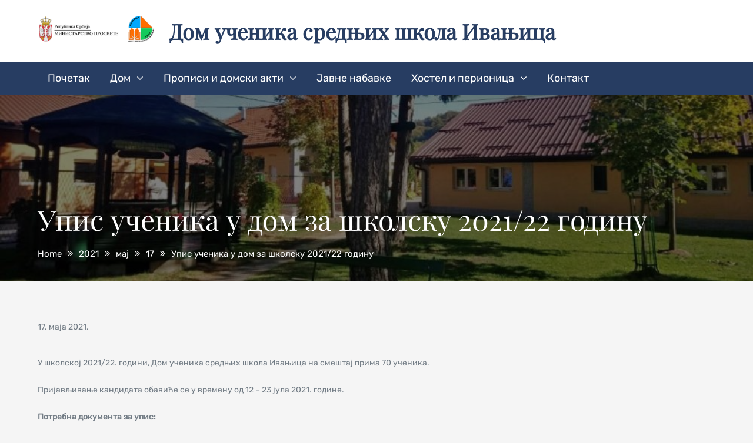

--- FILE ---
content_type: text/html; charset=UTF-8
request_url: https://domucenika.edu.rs/2021/05/17/upis-ucenika-u-dom-za-skolsku-2021-22-godinu/
body_size: 6298
content:
		<!DOCTYPE html>
			<html lang="sr-RS">
	<head>
		<meta charset="UTF-8">
		<meta name="viewport" content="width=device-width, initial-scale=1, maximum-scale=1">
		<link rel="profile" href="http://gmpg.org/xfn/11">
					<link rel="pingback" href="https://domucenika.edu.rs/xmlrpc.php">
		<title>Упис ученика у дом за школску 2021/22 годину &#8211; Дом ученика средњих школа Ивањица</title>
<meta name='robots' content='max-image-preview:large' />
<link rel="alternate" type="application/rss+xml" title="Дом ученика средњих школа Ивањица &raquo; довод" href="https://domucenika.edu.rs/feed/" />
<link rel="alternate" type="application/rss+xml" title="Дом ученика средњих школа Ивањица &raquo; довод коментара" href="https://domucenika.edu.rs/comments/feed/" />
<link rel="alternate" type="application/rss+xml" title="Дом ученика средњих школа Ивањица &raquo; довод коментара на Упис ученика у дом за школску 2021/22 годину" href="https://domucenika.edu.rs/2021/05/17/upis-ucenika-u-dom-za-skolsku-2021-22-godinu/feed/" />
<script type="text/javascript">
/* <![CDATA[ */
window._wpemojiSettings = {"baseUrl":"https:\/\/s.w.org\/images\/core\/emoji\/14.0.0\/72x72\/","ext":".png","svgUrl":"https:\/\/s.w.org\/images\/core\/emoji\/14.0.0\/svg\/","svgExt":".svg","source":{"concatemoji":"https:\/\/domucenika.edu.rs\/wp-includes\/js\/wp-emoji-release.min.js?ver=6.4.1"}};
/*! This file is auto-generated */
!function(i,n){var o,s,e;function c(e){try{var t={supportTests:e,timestamp:(new Date).valueOf()};sessionStorage.setItem(o,JSON.stringify(t))}catch(e){}}function p(e,t,n){e.clearRect(0,0,e.canvas.width,e.canvas.height),e.fillText(t,0,0);var t=new Uint32Array(e.getImageData(0,0,e.canvas.width,e.canvas.height).data),r=(e.clearRect(0,0,e.canvas.width,e.canvas.height),e.fillText(n,0,0),new Uint32Array(e.getImageData(0,0,e.canvas.width,e.canvas.height).data));return t.every(function(e,t){return e===r[t]})}function u(e,t,n){switch(t){case"flag":return n(e,"\ud83c\udff3\ufe0f\u200d\u26a7\ufe0f","\ud83c\udff3\ufe0f\u200b\u26a7\ufe0f")?!1:!n(e,"\ud83c\uddfa\ud83c\uddf3","\ud83c\uddfa\u200b\ud83c\uddf3")&&!n(e,"\ud83c\udff4\udb40\udc67\udb40\udc62\udb40\udc65\udb40\udc6e\udb40\udc67\udb40\udc7f","\ud83c\udff4\u200b\udb40\udc67\u200b\udb40\udc62\u200b\udb40\udc65\u200b\udb40\udc6e\u200b\udb40\udc67\u200b\udb40\udc7f");case"emoji":return!n(e,"\ud83e\udef1\ud83c\udffb\u200d\ud83e\udef2\ud83c\udfff","\ud83e\udef1\ud83c\udffb\u200b\ud83e\udef2\ud83c\udfff")}return!1}function f(e,t,n){var r="undefined"!=typeof WorkerGlobalScope&&self instanceof WorkerGlobalScope?new OffscreenCanvas(300,150):i.createElement("canvas"),a=r.getContext("2d",{willReadFrequently:!0}),o=(a.textBaseline="top",a.font="600 32px Arial",{});return e.forEach(function(e){o[e]=t(a,e,n)}),o}function t(e){var t=i.createElement("script");t.src=e,t.defer=!0,i.head.appendChild(t)}"undefined"!=typeof Promise&&(o="wpEmojiSettingsSupports",s=["flag","emoji"],n.supports={everything:!0,everythingExceptFlag:!0},e=new Promise(function(e){i.addEventListener("DOMContentLoaded",e,{once:!0})}),new Promise(function(t){var n=function(){try{var e=JSON.parse(sessionStorage.getItem(o));if("object"==typeof e&&"number"==typeof e.timestamp&&(new Date).valueOf()<e.timestamp+604800&&"object"==typeof e.supportTests)return e.supportTests}catch(e){}return null}();if(!n){if("undefined"!=typeof Worker&&"undefined"!=typeof OffscreenCanvas&&"undefined"!=typeof URL&&URL.createObjectURL&&"undefined"!=typeof Blob)try{var e="postMessage("+f.toString()+"("+[JSON.stringify(s),u.toString(),p.toString()].join(",")+"));",r=new Blob([e],{type:"text/javascript"}),a=new Worker(URL.createObjectURL(r),{name:"wpTestEmojiSupports"});return void(a.onmessage=function(e){c(n=e.data),a.terminate(),t(n)})}catch(e){}c(n=f(s,u,p))}t(n)}).then(function(e){for(var t in e)n.supports[t]=e[t],n.supports.everything=n.supports.everything&&n.supports[t],"flag"!==t&&(n.supports.everythingExceptFlag=n.supports.everythingExceptFlag&&n.supports[t]);n.supports.everythingExceptFlag=n.supports.everythingExceptFlag&&!n.supports.flag,n.DOMReady=!1,n.readyCallback=function(){n.DOMReady=!0}}).then(function(){return e}).then(function(){var e;n.supports.everything||(n.readyCallback(),(e=n.source||{}).concatemoji?t(e.concatemoji):e.wpemoji&&e.twemoji&&(t(e.twemoji),t(e.wpemoji)))}))}((window,document),window._wpemojiSettings);
/* ]]> */
</script>
<style id='wp-emoji-styles-inline-css' type='text/css'>

	img.wp-smiley, img.emoji {
		display: inline !important;
		border: none !important;
		box-shadow: none !important;
		height: 1em !important;
		width: 1em !important;
		margin: 0 0.07em !important;
		vertical-align: -0.1em !important;
		background: none !important;
		padding: 0 !important;
	}
</style>
<link rel='stylesheet' id='bwg_fonts-css' href='https://domucenika.edu.rs/wp-content/plugins/photo-gallery/css/bwg-fonts/fonts.css?ver=0.0.1' type='text/css' media='all' />
<link rel='stylesheet' id='sumoselect-css' href='https://domucenika.edu.rs/wp-content/plugins/photo-gallery/css/sumoselect.min.css?ver=3.4.6' type='text/css' media='all' />
<link rel='stylesheet' id='mCustomScrollbar-css' href='https://domucenika.edu.rs/wp-content/plugins/photo-gallery/css/jquery.mCustomScrollbar.min.css?ver=3.1.5' type='text/css' media='all' />
<link rel='stylesheet' id='bwg_frontend-css' href='https://domucenika.edu.rs/wp-content/plugins/photo-gallery/css/styles.min.css?ver=1.8.18' type='text/css' media='all' />
<link rel='stylesheet' id='graduate-fonts-css' href='https://domucenika.edu.rs/wp-content/fonts/19ada5160256fe7ff9433de239db80fb.css' type='text/css' media='all' />
<link rel='stylesheet' id='font-awesome-css' href='https://domucenika.edu.rs/wp-content/themes/graduate/assets/plugins/css/font-awesome.min.css?ver=6.4.1' type='text/css' media='all' />
<link rel='stylesheet' id='slick-css' href='https://domucenika.edu.rs/wp-content/themes/graduate/assets/plugins/css/slick.min.css?ver=6.4.1' type='text/css' media='all' />
<link rel='stylesheet' id='slick-theme-css' href='https://domucenika.edu.rs/wp-content/themes/graduate/assets/plugins/css/slick-theme.min.css?ver=6.4.1' type='text/css' media='all' />
<link rel='stylesheet' id='jquery-sidr-light-css' href='https://domucenika.edu.rs/wp-content/themes/graduate/assets/plugins/css/jquery.sidr.light.min.css?ver=6.4.1' type='text/css' media='all' />
<link rel='stylesheet' id='animate-css' href='https://domucenika.edu.rs/wp-content/themes/graduate/assets/plugins/css/animate.min.css?ver=6.4.1' type='text/css' media='all' />
<link rel='stylesheet' id='graduate-style-css' href='https://domucenika.edu.rs/wp-content/themes/graduate/style.css?ver=6.4.1' type='text/css' media='all' />
<link rel='stylesheet' id='graduate-blue-css' href='https://domucenika.edu.rs/wp-content/themes/graduate/assets/css/blue.min.css?ver=6.4.1' type='text/css' media='all' />
<link rel='stylesheet' id='graduate-blocks-css' href='https://domucenika.edu.rs/wp-content/themes/graduate/assets/css/blocks.min.css?ver=6.4.1' type='text/css' media='all' />
<script type="text/javascript" src="https://domucenika.edu.rs/wp-includes/js/jquery/jquery.min.js?ver=3.7.1" id="jquery-core-js"></script>
<script type="text/javascript" src="https://domucenika.edu.rs/wp-includes/js/jquery/jquery-migrate.min.js?ver=3.4.1" id="jquery-migrate-js"></script>
<script type="text/javascript" src="https://domucenika.edu.rs/wp-content/plugins/photo-gallery/js/jquery.sumoselect.min.js?ver=3.4.6" id="sumoselect-js"></script>
<script type="text/javascript" src="https://domucenika.edu.rs/wp-content/plugins/photo-gallery/js/tocca.min.js?ver=2.0.9" id="bwg_mobile-js"></script>
<script type="text/javascript" src="https://domucenika.edu.rs/wp-content/plugins/photo-gallery/js/jquery.mCustomScrollbar.concat.min.js?ver=3.1.5" id="mCustomScrollbar-js"></script>
<script type="text/javascript" src="https://domucenika.edu.rs/wp-content/plugins/photo-gallery/js/jquery.fullscreen.min.js?ver=0.6.0" id="jquery-fullscreen-js"></script>
<script type="text/javascript" id="bwg_frontend-js-extra">
/* <![CDATA[ */
var bwg_objectsL10n = {"bwg_field_required":"field is required.","bwg_mail_validation":"\u041e\u0432\u043e \u043d\u0438\u0458\u0435 \u0432\u0430\u043b\u0438\u0434\u043d\u0430 \u0435\u043c\u0430\u0438\u043b \u0430\u0434\u0440\u0435\u0441\u0430. ","bwg_search_result":"\u041d\u0435 \u043f\u043e\u0441\u0442\u043e\u0458\u0435 \u0441\u043b\u0438\u043a\u0435 \u043a\u043e\u0458\u0435 \u043e\u0434\u0433\u043e\u0432\u0430\u0440\u0430\u0458\u0443 \u0412\u0430\u0448\u043e\u0458 \u043f\u0440\u0435\u0442\u0440\u0430\u0437\u0438.","bwg_select_tag":"Select Tag","bwg_order_by":"Order By","bwg_search":"\u0422\u0440\u0430\u0436\u0438","bwg_show_ecommerce":"Show Ecommerce","bwg_hide_ecommerce":"Hide Ecommerce","bwg_show_comments":"\u041f\u0440\u0438\u043a\u0430\u0437\u0430\u0442\u0438 \u043a\u043e\u043c\u0435\u043d\u0442\u0430\u0440\u0435","bwg_hide_comments":"\u0421\u0430\u043a\u0440\u0438\u0458 \u043a\u043e\u043c\u0435\u043d\u0442\u0430\u0440\u0435","bwg_restore":"\u0412\u0440\u0430\u0442\u0438","bwg_maximize":"\u041c\u0430\u043a\u0441\u0438\u043c\u0430\u043b\u043d\u0430 \u0432\u0435\u043b\u0438\u0447\u0438\u043d\u0430","bwg_fullscreen":"\u0426\u0435\u043e \u0435\u043a\u0440\u0430\u043d","bwg_exit_fullscreen":"\u0418\u0437\u0430\u0452\u0438 \u0438\u0437 \u0446\u0435\u043b\u043e\u0433 \u0435\u043a\u0440\u0430\u043d\u0430","bwg_search_tag":"SEARCH...","bwg_tag_no_match":"No tags found","bwg_all_tags_selected":"All tags selected","bwg_tags_selected":"tags selected","play":"\u041f\u0443\u0441\u0442\u0438","pause":"\u041f\u0430\u0443\u0437\u0430","is_pro":"","bwg_play":"\u041f\u0443\u0441\u0442\u0438","bwg_pause":"\u041f\u0430\u0443\u0437\u0430","bwg_hide_info":"\u0421\u0430\u043a\u0440\u0438\u0458 \u0438\u043d\u0444\u043e","bwg_show_info":"\u041f\u0440\u0438\u043a\u0430\u0436\u0438 \u0438\u043d\u0444\u043e","bwg_hide_rating":"\u0421\u0430\u043a\u0440\u0438\u0458 \u0440\u0435\u0458\u0442\u0438\u043d\u0433","bwg_show_rating":"\u041f\u0440\u0438\u043a\u0430\u0436\u0438 \u0440\u0435\u0458\u0442\u0438\u043d\u0433","ok":"Ok","cancel":"Cancel","select_all":"Select all","lazy_load":"0","lazy_loader":"https:\/\/domucenika.edu.rs\/wp-content\/plugins\/photo-gallery\/images\/ajax_loader.png","front_ajax":"0","bwg_tag_see_all":"see all tags","bwg_tag_see_less":"see less tags"};
/* ]]> */
</script>
<script type="text/javascript" src="https://domucenika.edu.rs/wp-content/plugins/photo-gallery/js/scripts.min.js?ver=1.8.18" id="bwg_frontend-js"></script>
<!--[if lt IE 9]>
<script type="text/javascript" src="https://domucenika.edu.rs/wp-content/themes/graduate/assets/js/html5.min.js?ver=3.7.3" id="graduate-html5-js"></script>
<![endif]-->
<link rel="https://api.w.org/" href="https://domucenika.edu.rs/wp-json/" /><link rel="alternate" type="application/json" href="https://domucenika.edu.rs/wp-json/wp/v2/posts/1279" /><link rel="EditURI" type="application/rsd+xml" title="RSD" href="https://domucenika.edu.rs/xmlrpc.php?rsd" />
<meta name="generator" content="WordPress 6.4.1" />
<link rel="canonical" href="https://domucenika.edu.rs/2021/05/17/upis-ucenika-u-dom-za-skolsku-2021-22-godinu/" />
<link rel='shortlink' href='https://domucenika.edu.rs/?p=1279' />
<link rel="alternate" type="application/json+oembed" href="https://domucenika.edu.rs/wp-json/oembed/1.0/embed?url=https%3A%2F%2Fdomucenika.edu.rs%2F2021%2F05%2F17%2Fupis-ucenika-u-dom-za-skolsku-2021-22-godinu%2F" />
<link rel="alternate" type="text/xml+oembed" href="https://domucenika.edu.rs/wp-json/oembed/1.0/embed?url=https%3A%2F%2Fdomucenika.edu.rs%2F2021%2F05%2F17%2Fupis-ucenika-u-dom-za-skolsku-2021-22-godinu%2F&#038;format=xml" />
<link rel="icon" href="https://domucenika.edu.rs/wp-content/uploads/2022/12/Dom-ucenika-Ivanjica-logo.png" sizes="32x32" />
<link rel="icon" href="https://domucenika.edu.rs/wp-content/uploads/2022/12/Dom-ucenika-Ivanjica-logo.png" sizes="192x192" />
<link rel="apple-touch-icon" href="https://domucenika.edu.rs/wp-content/uploads/2022/12/Dom-ucenika-Ivanjica-logo.png" />
<meta name="msapplication-TileImage" content="https://domucenika.edu.rs/wp-content/uploads/2022/12/Dom-ucenika-Ivanjica-logo.png" />
</head>

<body class="post-template-default single single-post postid-1279 single-format-standard wp-custom-logo wp-embed-responsive group-blog wide no-sidebar">


		<div id="page" class="site">
			<a class="skip-link screen-reader-text" href="#content">Skip to content</a>

				<header id="masthead" class="site-header" role="banner">
				<div class="container">
			<div class="site-branding pull-left">
									<div class="site-logo">
	            		<a href="https://domucenika.edu.rs/" class="custom-logo-link" rel="home"><img width="290" height="70" src="https://domucenika.edu.rs/wp-content/uploads/2022/12/cropped-Logo.png" class="custom-logo" alt="Дом ученика средњих школа Ивањица" decoding="async" /></a>	          		</div>
          						<div id="site-header">
					<h1 class="site-title"><a href="https://domucenika.edu.rs/" rel="home">Дом ученика средњих школа Ивањица</a></h1>
									</div><!--#site-header-->
			</div><!--end .site-branding-->

					</div><!--.container-->
			<nav id="site-navigation" class="main-navigation">
			<div class="container">
				<div class="menu-glavni-meni-container"><ul id="primary-menu" class="menu"><li id="menu-item-1841" class="menu-item menu-item-type-post_type menu-item-object-page menu-item-home menu-item-1841"><a href="https://domucenika.edu.rs/">Почетак</a></li>
<li id="menu-item-1842" class="menu-item menu-item-type-custom menu-item-object-custom menu-item-has-children menu-item-1842"><a href="#">Дом</a>
<ul class="sub-menu">
	<li id="menu-item-1865" class="menu-item menu-item-type-post_type menu-item-object-page menu-item-1865"><a href="https://domucenika.edu.rs/%d0%be-%d0%bd%d0%b0%d0%bc%d0%b0/">О нама</a></li>
	<li id="menu-item-1867" class="menu-item menu-item-type-taxonomy menu-item-object-category current-post-ancestor current-menu-parent current-post-parent menu-item-1867"><a href="https://domucenika.edu.rs/category/aktuelnosti/">Актуелности</a></li>
	<li id="menu-item-1858" class="menu-item menu-item-type-post_type menu-item-object-page menu-item-1858"><a href="https://domucenika.edu.rs/%d1%83%d0%bf%d0%b8%d1%81-%d1%83-%d0%b4%d0%be%d0%bc/">Упис у дом</a></li>
	<li id="menu-item-1872" class="menu-item menu-item-type-taxonomy menu-item-object-category menu-item-1872"><a href="https://domucenika.edu.rs/category/fotografije/">Галерија</a></li>
	<li id="menu-item-1844" class="menu-item menu-item-type-post_type menu-item-object-page menu-item-1844"><a href="https://domucenika.edu.rs/%d1%81%d0%bc%d0%b5%d1%88%d1%82%d0%b0%d1%98/">Смештај</a></li>
	<li id="menu-item-1864" class="menu-item menu-item-type-post_type menu-item-object-page menu-item-has-children menu-item-1864"><a href="https://domucenika.edu.rs/%d0%b8%d1%81%d1%85%d1%80%d0%b0%d0%bd%d0%b0/">Исхрана</a>
	<ul class="sub-menu">
		<li id="menu-item-1863" class="menu-item menu-item-type-post_type menu-item-object-page menu-item-1863"><a href="https://domucenika.edu.rs/jelovnici/">Јеловници</a></li>
	</ul>
</li>
	<li id="menu-item-1846" class="menu-item menu-item-type-custom menu-item-object-custom menu-item-has-children menu-item-1846"><a href="#">Васпитни рад</a>
	<ul class="sub-menu">
		<li id="menu-item-1848" class="menu-item menu-item-type-post_type menu-item-object-page menu-item-1848"><a href="https://domucenika.edu.rs/ucenje/">Учење</a></li>
		<li id="menu-item-1847" class="menu-item menu-item-type-post_type menu-item-object-page menu-item-1847"><a href="https://domucenika.edu.rs/zabave/">Слободне активности</a></li>
	</ul>
</li>
</ul>
</li>
<li id="menu-item-1850" class="menu-item menu-item-type-custom menu-item-object-custom menu-item-has-children menu-item-1850"><a href="#">Прописи и домски акти</a>
<ul class="sub-menu">
	<li id="menu-item-1851" class="menu-item menu-item-type-post_type menu-item-object-page menu-item-1851"><a href="https://domucenika.edu.rs/zakoni/">Прописи</a></li>
	<li id="menu-item-1852" class="menu-item menu-item-type-post_type menu-item-object-page menu-item-1852"><a href="https://domucenika.edu.rs/domski-akti/">Домски акти</a></li>
</ul>
</li>
<li id="menu-item-2162" class="menu-item menu-item-type-taxonomy menu-item-object-category menu-item-2162"><a href="https://domucenika.edu.rs/category/javne-nabavke/">Јавне набавке</a></li>
<li id="menu-item-2159" class="menu-item menu-item-type-custom menu-item-object-custom menu-item-has-children menu-item-2159"><a href="#">Хостел и перионица</a>
<ul class="sub-menu">
	<li id="menu-item-2160" class="menu-item menu-item-type-post_type menu-item-object-page menu-item-2160"><a href="https://domucenika.edu.rs/hostel/">Хостел</a></li>
	<li id="menu-item-2161" class="menu-item menu-item-type-post_type menu-item-object-page menu-item-2161"><a href="https://domucenika.edu.rs/perionica/">Перионица</a></li>
</ul>
</li>
<li id="menu-item-1861" class="menu-item menu-item-type-post_type menu-item-object-page menu-item-1861"><a href="https://domucenika.edu.rs/kontakt/">Контакт</a></li>
</ul></div>			</div><!-- end .container -->
		</nav><!--end .main-navigation-->
				</header><!-- #masthead -->
				<!-- Mobile Menu -->
		<nav id="sidr-left-top" class="mobile-menu sidr left">
			<div class="menu-glavni-meni-container"><ul id="primary-menu" class="menu"><li class="menu-item menu-item-type-post_type menu-item-object-page menu-item-home menu-item-1841"><a href="https://domucenika.edu.rs/">Почетак</a></li>
<li class="menu-item menu-item-type-custom menu-item-object-custom menu-item-has-children menu-item-1842"><a href="#">Дом</a>
<ul class="sub-menu">
	<li class="menu-item menu-item-type-post_type menu-item-object-page menu-item-1865"><a href="https://domucenika.edu.rs/%d0%be-%d0%bd%d0%b0%d0%bc%d0%b0/">О нама</a></li>
	<li class="menu-item menu-item-type-taxonomy menu-item-object-category current-post-ancestor current-menu-parent current-post-parent menu-item-1867"><a href="https://domucenika.edu.rs/category/aktuelnosti/">Актуелности</a></li>
	<li class="menu-item menu-item-type-post_type menu-item-object-page menu-item-1858"><a href="https://domucenika.edu.rs/%d1%83%d0%bf%d0%b8%d1%81-%d1%83-%d0%b4%d0%be%d0%bc/">Упис у дом</a></li>
	<li class="menu-item menu-item-type-taxonomy menu-item-object-category menu-item-1872"><a href="https://domucenika.edu.rs/category/fotografije/">Галерија</a></li>
	<li class="menu-item menu-item-type-post_type menu-item-object-page menu-item-1844"><a href="https://domucenika.edu.rs/%d1%81%d0%bc%d0%b5%d1%88%d1%82%d0%b0%d1%98/">Смештај</a></li>
	<li class="menu-item menu-item-type-post_type menu-item-object-page menu-item-has-children menu-item-1864"><a href="https://domucenika.edu.rs/%d0%b8%d1%81%d1%85%d1%80%d0%b0%d0%bd%d0%b0/">Исхрана</a>
	<ul class="sub-menu">
		<li class="menu-item menu-item-type-post_type menu-item-object-page menu-item-1863"><a href="https://domucenika.edu.rs/jelovnici/">Јеловници</a></li>
	</ul>
</li>
	<li class="menu-item menu-item-type-custom menu-item-object-custom menu-item-has-children menu-item-1846"><a href="#">Васпитни рад</a>
	<ul class="sub-menu">
		<li class="menu-item menu-item-type-post_type menu-item-object-page menu-item-1848"><a href="https://domucenika.edu.rs/ucenje/">Учење</a></li>
		<li class="menu-item menu-item-type-post_type menu-item-object-page menu-item-1847"><a href="https://domucenika.edu.rs/zabave/">Слободне активности</a></li>
	</ul>
</li>
</ul>
</li>
<li class="menu-item menu-item-type-custom menu-item-object-custom menu-item-has-children menu-item-1850"><a href="#">Прописи и домски акти</a>
<ul class="sub-menu">
	<li class="menu-item menu-item-type-post_type menu-item-object-page menu-item-1851"><a href="https://domucenika.edu.rs/zakoni/">Прописи</a></li>
	<li class="menu-item menu-item-type-post_type menu-item-object-page menu-item-1852"><a href="https://domucenika.edu.rs/domski-akti/">Домски акти</a></li>
</ul>
</li>
<li class="menu-item menu-item-type-taxonomy menu-item-object-category menu-item-2162"><a href="https://domucenika.edu.rs/category/javne-nabavke/">Јавне набавке</a></li>
<li class="menu-item menu-item-type-custom menu-item-object-custom menu-item-has-children menu-item-2159"><a href="#">Хостел и перионица</a>
<ul class="sub-menu">
	<li class="menu-item menu-item-type-post_type menu-item-object-page menu-item-2160"><a href="https://domucenika.edu.rs/hostel/">Хостел</a></li>
	<li class="menu-item menu-item-type-post_type menu-item-object-page menu-item-2161"><a href="https://domucenika.edu.rs/perionica/">Перионица</a></li>
</ul>
</li>
<li class="menu-item menu-item-type-post_type menu-item-object-page menu-item-1861"><a href="https://domucenika.edu.rs/kontakt/">Контакт</a></li>
</ul></div>		</nav> 

		<a id="sidr-left-top-button" class="menu-button right" href="#sidr-left-top"><i class="fa fa-bars"></i></a>
			<div id="content" class="site-content">
				<section id="banner-image" style="background-image: url('https://www.domucenika.edu.rs/wp-content/uploads/2022/12/cropped-8-1024x526d.jpg');">
			<div class="black-overlay"></div>
			<h2 class="page-title">Упис ученика у дом за школску 2021/22 годину</h2>

			<div class="container"><nav role="navigation" aria-label="Breadcrumbs" class="breadcrumb-trail breadcrumbs" itemprop="breadcrumb"><ul class="trail-items" itemscope itemtype="http://schema.org/BreadcrumbList"><meta name="numberOfItems" content="5" /><meta name="itemListOrder" content="Ascending" /><li itemprop="itemListElement" itemscope itemtype="http://schema.org/ListItem" class="trail-item trail-begin"><a href="https://domucenika.edu.rs" rel="home"><span itemprop="name">Home</span></a><meta itemprop="position" content="1" /></li><li itemprop="itemListElement" itemscope itemtype="http://schema.org/ListItem" class="trail-item"><a href="https://domucenika.edu.rs/2021/"><span itemprop="name">2021</span></a><meta itemprop="position" content="2" /></li><li itemprop="itemListElement" itemscope itemtype="http://schema.org/ListItem" class="trail-item"><a href="https://domucenika.edu.rs/2021/05/"><span itemprop="name">мај</span></a><meta itemprop="position" content="3" /></li><li itemprop="itemListElement" itemscope itemtype="http://schema.org/ListItem" class="trail-item"><a href="https://domucenika.edu.rs/2021/05/17/"><span itemprop="name">17</span></a><meta itemprop="position" content="4" /></li><li itemprop="itemListElement" itemscope itemtype="http://schema.org/ListItem" class="trail-item trail-end"><span itemprop="name">Упис ученика у дом за школску 2021/22 годину</span><meta itemprop="position" content="5" /></li></ul></nav></div><!-- .container -->		</section><!--#banner-->
			<div class="container page-section">
		<div id="primary" class="content-area">
			<main id="main" class="site-main" role="main">

			
<article id="post-1279" class="post-1279 post type-post status-publish format-standard hentry category-aktuelnosti">

	<header class="entry-header">
					<div class="entry-meta">
				<span class="posted-on date"> <span class="screen-reader-text">Posted on</span><a href="https://domucenika.edu.rs/2021/05/" rel="bookmark"><time class="entry-date published" datetime="2021-05-17T14:22:26+02:00">17. маја 2021.</time><time class="updated" datetime="2022-12-08T22:07:06+01:00">8. децембра 2022.</time></a></span><span class="likes"></span>			</div><!-- .entry-meta -->
			</header><!-- .entry-header -->

	<div class="entry-content wow fadeInUp" data-wow-delay="0.1s" data-wow-duration="0.3s">
		
<p>У школској 2021/22. години, Дом ученика средњих школа Ивањица на смештај прима 70 ученика.</p>



<p>Пријављивање кандидата обавиће се у времену од 12 &#8211; 23 јула 2021. године.</p>



<p>
<strong>Потребна
документа за упис: </strong>
</p>



<ul><li>
	<em><strong>Пријава</strong></em><em>
	на конкурс, (добија се у дому);</em>
	</li><li>
	<em><strong>Уверење
	о приходима </strong></em><em>по
	члану породице од 01.01 до 31.03. текуће
	године &#8211; прибавља се од надлежног органа
	општине према пребивалишту родитеља
	(старатеља) ученика,  (да пребивалиште
	није мењано 6 месеци пре објављивања
	конкурса).</em>
	</li><li>
	  <em>a)</em><em><strong>Сведочанство
	</strong></em><em>о
	завршеној основној школи, од </em><em>V</em><em>
	до</em><em>
	VIII</em><em>
	разреда,</em>
</li></ul>



<p>
  <em>б</em><em>)</em><em><strong>Уверење</strong></em><em>
о обављеном завршном испиту и</em></p>



<p>
  <em>в)
</em><em><strong>Потврда</strong></em><em>
о упису у средњу школу; </em>
</p>



<p>
              <em>(За
ученике који су уписани у први разред
средње школе). Подносе се оверене
фотокопије докумената</em><em>;</em></p>



<ul><li>
	 <em><strong>Сведочанство</strong></em><em>
	о завршеном претходном разреду средње
	школе. (За ученике који су уписани у
	други, трећи или четврти разред средње
	школе). Подноси се оверена фотокопија
	сведочанства;</em>
	</li><li>
	<em><strong>Дипломе</strong></em><em>
	и остале добијене награде на такмичењима
	у установи и ван установе које је
	организовало Министарство просвете у
	претходно завршеном разреду, за освојено
	прво, друго или треће место на републичком
	или међународном такмичењу.</em>
</li></ul>



<p>За остале информације обратити се директно у дом или на телефоне 032/ 660-350 и 660-351.</p>
	</div><!-- .entry-content -->
	</article><!-- #post-## -->

			</main><!-- #main -->
		</div><!-- #primary -->

			</div><!-- .container -->
		</div><!-- #content -->
				<footer id="colophon" class="site-footer " role="contentinfo">
			<div class="site-info clear">
			<div class="container">
				<div class="pull-left">
					<p>
						&copy; 2025. <a href="https://domucenika.edu.rs/">Дом ученика средњих школа Ивањица</a>				</div><!--.pull-left-->
				<div class="pull-right footer-menu">
									</div><!--.pull-right-->
			</div><!--.container-->
		</div><!--.site-info-->
			</footer><!-- #colophon -->
				<div class="backtotop"><i class="fa fa-angle-up"></i></div>
				</div><!-- #page -->
		
<script type="text/javascript" src="https://domucenika.edu.rs/wp-content/themes/graduate/assets/plugins/js/jquery.sidr.min.js?ver=6.4.1" id="jquery-sidr-js"></script>
<script type="text/javascript" src="https://domucenika.edu.rs/wp-content/themes/graduate/assets/plugins/js/slick.min.js?ver=6.4.1" id="jquery-slick-js"></script>
<script type="text/javascript" src="https://domucenika.edu.rs/wp-content/themes/graduate/assets/plugins/js/wow.min.js?ver=6.4.1" id="jquery-wow-js"></script>
<script type="text/javascript" src="https://domucenika.edu.rs/wp-content/themes/graduate/assets/js/animation.min.js?ver=6.4.1" id="graduate-animation-js"></script>
<script type="text/javascript" src="https://domucenika.edu.rs/wp-content/themes/graduate/assets/js/navigation.min.js?ver=20151215" id="graduate-navigation-js"></script>
<script type="text/javascript" src="https://domucenika.edu.rs/wp-content/themes/graduate/assets/js/skip-link-focus-fix.min.js?ver=20151215" id="graduate-skip-link-focus-fix-js"></script>
<script type="text/javascript" id="graduate-custom-js-extra">
/* <![CDATA[ */
var data = {"current_site":"https:\/\/domucenika.edu.rs"};
/* ]]> */
</script>
<script type="text/javascript" src="https://domucenika.edu.rs/wp-content/themes/graduate/assets/js/custom.min.js?ver=6.4.1" id="graduate-custom-js"></script>

</body>
</html>
